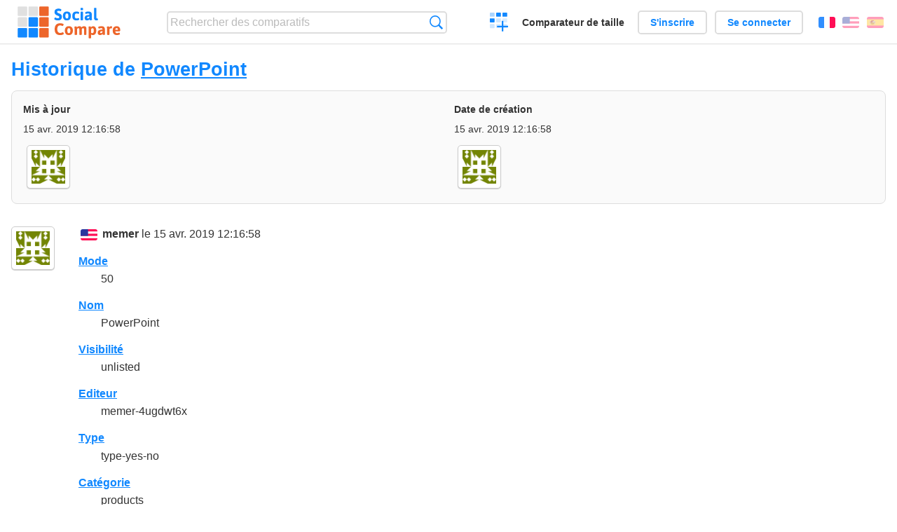

--- FILE ---
content_type: text/html; charset=utf-8
request_url: https://socialcompare.com/fr/history/powerpoint-4ugibear
body_size: 2086
content:
<!DOCTYPE html>
<html lang="fr"><head>
<meta charset="utf-8">
<meta http-equiv="Content-Language" content="fr" />
<meta name="viewport" content="width=device-width,initial-scale=1,minimum-scale=1">
<link rel="icon" type="image/svg+xml" href="/d/favicon.svg">
<link rel="icon" type="image/png" href="/d/favicon.png">
<link rel="search" type="application/opensearchdescription+xml" href="/fr/opensearch.xml" title="SocialCompare" />
<meta http-equiv="Content-Type" content="text/html; charset=utf-8" />
<meta name="title" content="Historique de PowerPoint | Tableaux comparatifs - SocialCompare" />
<meta name="robots" content="NOINDEX" />
<title>Historique de PowerPoint | Tableaux comparatifs - SocialCompare</title>
<link rel="stylesheet" type="text/css" href="/c/4087027906.cache.css" />
</head><body data-sc="/fr/ja/" data-sclive="/fr/live" >
<header>
<div id="logo"><a title="Comparateur et comparatif collaboratif" href="/fr"><img src="/d/socialcompare.svg" width="250" height="35" alt="SocialCompare" /></a></div>

<div id="search">
<form action="/fr/search" class="search"><input type="hidden" name="c" value="on">
<input type="text" name="q" value="" placeholder="Rechercher des comparatifs" id="q"  />
<button type="submit">Recherche</button>
</form>
</div>

<div id="create"><button class="action create" title="Créer un comparatif">Créer un comparatif</button></div><a target="_blank" id="cv" href="https://comparevisually.com/fr" title="Comparez les tailles et les dimensions avec des graphiques visuels">Comparateur de taille</a><div id="hi">
	<span class="hide" data-scshow="visitor">
		<a class="button register" href="/fr/register">S'inscrire</a>		<a class="button action signin" href="/fr/signin">Se connecter</a>	</span>
	<span class="hide" data-scshow="public">
		<button class="action signout">Déconnexion</button>
		<a href="/fr/my" id="scN" title="Mon Espace"></a>
	</span>
</div>
<div id="sf">
<label for="flags" class="flag fr" title="Français">Français</label><input id="flags" type="checkbox"><span> <a class="flag en" title="English" lang="en" hreflang="en" rel="alternate" href="https://socialcompare.com/en/history/powerpoint-4ugibear">English</a> <a class="flag es" title="Español" lang="es" hreflang="es" rel="alternate" href="https://socialcompare.com/es/history/powerpoint-4ugibear">Español</a></span></div>
</header>
<nav class="wrapper">
</nav>
<div class="wrapper">
<div class="sBs"><div>
<h1>Historique de <a href="/fr/criteria/powerpoint-4ugibear">PowerPoint</a></h1><div class="historyInfo"><b>Mis à jour</b> <span>15 avr. 2019 12:16:58</span> <div><a class="avatar" href="/fr/member/memer-4ugdwt6x"><img src="https://www.gravatar.com/avatar/89bdf33d9e846283c73e93f199706444?d=identicon&amp;s=50" width="50" height="50" loading="lazy" title="memer" alt=""/></a></div><b>Date de création</b> <span>15 avr. 2019 12:16:58</span> <div><a class="avatar" href="/fr/member/memer-4ugdwt6x"><img src="https://www.gravatar.com/avatar/89bdf33d9e846283c73e93f199706444?d=identicon&amp;s=50" width="50" height="50" loading="lazy" title="memer" alt=""/></a></div></div>
<!--SW--><ul class="commentList"><li id="c12797884"><div class="user"><a class="avatar" href="/fr/member/memer-4ugdwt6x"><img src="https://www.gravatar.com/avatar/89bdf33d9e846283c73e93f199706444?d=identicon&amp;s=50" width="50" height="50" loading="lazy" title="memer" alt=""/></a></div>
<div class="commentBubble">
<div class="when"><span class="flag en"></span> <a href="/fr/member/memer-4ugdwt6x">memer</a> le 15 avr. 2019 12:16:58<button data-scpost="/fr/j/comment/flagc/c12797884" title="Signaler un abus" >Signaler</button></div><dl class="info"><dt><a href="/fr/criteria/mode">Mode</a></dt><dd>50</dd><dt><a href="/fr/criteria/name">Nom</a></dt><dd>PowerPoint</dd><dt><a href="/fr/criteria/viewer">Visibilité</a></dt><dd>unlisted</dd><dt><a href="/fr/criteria/editor">Editeur</a></dt><dd>memer-4ugdwt6x</dd><dt><a href="/fr/criteria/type">Type</a></dt><dd>type-yes-no</dd><dt><a href="/fr/criteria/category">Catégorie</a></dt><dd>products</dd></dl></div></li>	</ul>
	<!--EW--><div class="goback">Retourner à: <a href="/fr/criteria/powerpoint-4ugibear">PowerPoint</a></div></div></div>
</div>
<footer class="wrapper">

<ul class="sitemap">
<li><h3>SocialCompare</h3><ul>
<li><a href="/fr/how-to-create-comparisons">Comment créer un comparatif</a></li>
<li><a href="/fr/top-comparisons/websites-software">Comparez les meilleurs logiciels</a></li>
<li><a title="Trouver des tableaux de comparaison et des listes alternatives" href="/fr/comparisons">Tableaux comparatifs</a></li>
<li><a title="Convertissez facilement des unités de différentes mesures" href="/fr/tools/units-converter">Convertisseur d'unités</a></li>
<li><a href="https://comparevisually.com/fr" title="Comparaison visuelle des dimensions et tailles">Comparateur de taille</a></li></ul></li>
<li><h3>Entreprise</h3><ul>
<li><a href="/fr/disclosure">Transparence</a></li>
<li><a href="/fr/legal">Légal</a></li>
<li><a href="/fr/contact">Contact</a></li>
</ul></li>
<li><h3>Communauté</h3><ul>
<li><a href="/fr/latest-activity">Dernières activités</a></li>
</ul></li>
</ul>

<div id="about">
<h4><a title="Comparateur collaboratif sur Tout" class="logo" href="/fr">Social<strong>Compare</strong></a></h4>
<p>Comparateur collaboratif pour créer et partager des tableaux comparatifs.</p>
</div>

<div id="copy">© 2010 - 2026 SocialCompare. Tous droits réservés.</div>
</footer>

<div id="modal"></div>
<div id="toasts"></div>

<script type="text/javascript" src="/c/2967629830.cache.js"></script>
<script>
window.dataLayer=window.dataLayer || [];
function gtag(){dataLayer.push(arguments);}
gtag('js',new Date());
let scP={};
gtag('config','G-XGGD9H7Y80',scP);
</script>
<script async src="https://www.googletagmanager.com/gtag/js?id=G-XGGD9H7Y80"></script></body></html>
